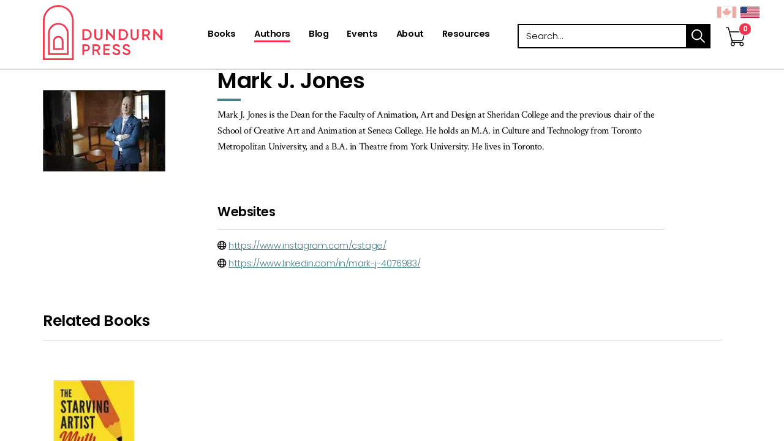

--- FILE ---
content_type: text/html; charset=utf-8
request_url: https://www.dundurn.com/authors_/t156375/p149038-mark-j--jones
body_size: 4858
content:
<!DOCTYPE html><html  lang="en-ca" xml:lang="en-ca"  class = ' en-ca  General'><head id="h"><meta http-equiv="content-type" content="application/xhtml+xml; charset=UTF-8" /><meta name="viewport" content="width=device-width,initial-scale=1" /><style type = "text/css">.RemoveClear::-ms-clear,.RemoveClear::-ms-reveal{display:none;width:0;height:0;} .RemoveClear::-webkit-search-decoration,.RemoveClear::-webkit-search-cancel-button,.RemoveClear::-webkit-search-results-button,.RemoveClear::-webkit-search-results-decoration{display:none;width:0;height:0;}</style><meta property="og:image" content="//www.dundurn.com/_imc/author/p149038/pgfi163198/0/0/mark_jones.jpg"/><script>var GDAumbry_GDGlobal_Profile = function(){return [true,'transitionend','mac','chrome','131','false'];};</script><link rel='stylesheet' type='text/css' href='/site_files/__fullcss_g_m_c_131_0_m_1_800_1024_100_0__df_638969826125989850_.css'/><script src='/site_files/__fulljs_g_m_df_638969757869294014_.js' type = 'text/javascript'></script><link rel='shortcut icon' href='//www.dundurn.com/site_files/content/favicon.ico' /><link rel='canonical' href='https://www.dundurn.com/authors_/t156375/p149038-mark-j--jones'/><meta name="viewport" content="width=device-width, initial-scale=1, maximum-scale=1, user-scalable=no"><!-- Global site tag (gtag.js) - Google Analytics --><script async src="https://www.googletagmanager.com/gtag/js?id=UA-962706-1"></script><script> window.dataLayer = window.dataLayer || []; function gtag(){dataLayer.push(arguments);} gtag('js', new Date()); gtag('config', 'UA-962706-1');gtag('config', 'AW-10832051398');gtag('config', 'AW-11362931672');</script><meta name="google-site-verification" content="vxTzFJwJIvpEhxTwhM86ecdjtRdiWBM0NEk-tAxRqk0" /><meta name="google-site-verification" content="m46kYsjIVkomL1vJQHvOC42CnaATGI6m2kToSXCdYAE" /><!-- Facebook Pixel Code --><script>  !function(f,b,e,v,n,t,s)  {if(f.fbq)return;n=f.fbq=function(){n.callMethod?  n.callMethod.apply(n,arguments):n.queue.push(arguments)};  if(!f._fbq)f._fbq=n;n.push=n;n.loaded=!0;n.version='2.0';  n.queue=[];t=b.createElement(e);t.async=!0;  t.src=v;s=b.getElementsByTagName(e)[0];  s.parentNode.insertBefore(t,s)}(window, document,'script',  'https://connect.facebook.net/en_US/fbevents.js');  fbq('init', '781472529404244');  fbq('track', 'PageView');</script><noscript><img height="1" width="1" style="display:none"  src="https://www.facebook.com/tr?id=711473776269517&ev=PageView&noscript=1"/></noscript><!-- End Facebook Pixel Code --><!--SECURE JAVASCRIPT PIXEL CODE START--><script src="https://acuityplatform.com/Adserver/pxlj/7833557060464869175?" type="text/javascript" async></script><!--SECURE JAVASCRIPT PIXEL CODE END--><script>GDAumbry.Functions.auGTAGListener()</script><title>Mark J. Jones - Dundurn</title></head><body><form method="post" action="/authors_/t156375/p149038-mark-j--jones" id="f" class="form" aria-label="main-form" accept-charset="utf-8" enctype="multipart/form-data"><div class="aspNetHidden"><input type="hidden" name="s_HiddenField" id="s_HiddenField" value="" /><input type="hidden" name="__EVENTTARGET" id="__EVENTTARGET" value="" /><input type="hidden" name="__EVENTARGUMENT" id="__EVENTARGUMENT" value="" /><input type="hidden" name="__VIEWSTATE" id="__VIEWSTATE" value="" /></div><script type="text/javascript">var theForm = document.forms['f'];if (!theForm) {theForm = document.f;}function __doPostBack(eventTarget, eventArgument) {if (!theForm.onsubmit || (theForm.onsubmit() != false)) {theForm.__EVENTTARGET.value = eventTarget;theForm.__EVENTARGUMENT.value = eventArgument;theForm.submit();}}</script><script type="text/javascript">;GDAumbry.SetUpdatePanelTarget('');var HDNObjectID = 'HdnField';var HDNObject = function(){return $('#' + HDNObjectID);};var HDNLangID = '13344';</script><input name="hp" type="hidden" id="hp" value="WcM8MfUiMx7evDb6Q4NdGo9EzBGBk4Oz" /><input name="bs" type="submit" id="bs" tab-index="-1" value="submit" style="position:absolute;height:1px;width:1px;bottom:200%;right:200%" /><script type="text/javascript">Sys.WebForms.PageRequestManager._initialize('s', 'f', ['tc0$guC','c0_guC','tc0$guC$c$r0$guC','c0_guC_c_r0_guC','tc0$guC$c$r0$guC$c$r0$guC','c0_guC_c_r0_guC_c_r0_guC','tc0$guC$c$r0$guC$c$r0$guC$c$r0$guC','c0_guC_c_r0_guC_c_r0_guC_c_r0_guC','tc0$guC$c$r0$guC$c$r0$guC$c$r1$guC','c0_guC_c_r0_guC_c_r0_guC_c_r1_guC','tc0$guC$c$r0$guC$c$r0$guC$c$r2$guC','c0_guC_c_r0_guC_c_r0_guC_c_r2_guC','tc0$guC$c$r0$guC$c$r0$guC$c$r3$guC','c0_guC_c_r0_guC_c_r0_guC_c_r3_guC','tc1$guC','c1_guC','tc1$guC$c$r0$guC','c1_guC_c_r0_guC','tc1$guC$c$r1$guC','c1_guC_c_r1_guC','tc2$guC','c2_guC','tc2$guC$c$r0$guC','c2_guC_c_r0_guC','tc2$guC$c$r0$guC$c$r0$guC','c2_guC_c_r0_guC_c_r0_guC','tc2$guC$c$r0$guC$c$r0$guC$c$r0$guC','c2_guC_c_r0_guC_c_r0_guC_c_r0_guC','tc2$guC$c$r0$guC$c$r0$guC$c$r0$guC$c$r0$guC','c2_guC_c_r0_guC_c_r0_guC_c_r0_guC_c_r0_guC','tc2$guC$c$r0$guC$c$r0$guC$c$r0$guC$c$r0$guC$c$r0$guC','c2_guC_c_r0_guC_c_r0_guC_c_r0_guC_c_r0_guC_c_r0_guC','tc2$guC$c$r0$guC$c$r0$guC$c$r0$guC$c$r1$guC','c2_guC_c_r0_guC_c_r0_guC_c_r0_guC_c_r1_guC','tc2$guC$c$r0$guC$c$r0$guC$c$r0$guC$c$r1$guC$c$r0$guC','c2_guC_c_r0_guC_c_r0_guC_c_r0_guC_c_r1_guC_c_r0_guC','tc2$guC$c$r1$guC','c2_guC_c_r1_guC','tc2$guC$c$r1$guC$c$r0$guC','c2_guC_c_r1_guC_c_r0_guC','tc2$guC$c$r1$guC$c$r0$guC$c$r0$guC','c2_guC_c_r1_guC_c_r0_guC_c_r0_guC','tc2$guC$c$r1$guC$c$r0$guC$c$r0$guC$c$r0$guC','c2_guC_c_r1_guC_c_r0_guC_c_r0_guC_c_r0_guC','tc2$guC$c$r1$guC$c$r0$guC$c$r0$guC$c$r0$guC$c$r0$guC','c2_guC_c_r1_guC_c_r0_guC_c_r0_guC_c_r0_guC_c_r0_guC','tc2$guC$c$r1$guC$c$r0$guC$c$r0$guC$c$r0$guC$c$r1$guC','c2_guC_c_r1_guC_c_r0_guC_c_r0_guC_c_r0_guC_c_r1_guC','tc2$guC$c$r1$guC$c$r0$guC$c$r0$guC$c$r0$guC$c$r2$guC','c2_guC_c_r1_guC_c_r0_guC_c_r0_guC_c_r0_guC_c_r2_guC','tc2$guC$c$r1$guC$c$r0$guC$c$r0$guC$c$r0$guC$c$r3$guC','c2_guC_c_r1_guC_c_r0_guC_c_r0_guC_c_r0_guC_c_r3_guC','tc2$guC$c$r1$guC$c$r0$guC$c$r0$guC$c$r0$guC$c$r4$guC','c2_guC_c_r1_guC_c_r0_guC_c_r0_guC_c_r0_guC_c_r4_guC','tc2$guC$c$r1$guC$c$r0$guC$c$r0$guC$c$r0$guC$c$r5$guC','c2_guC_c_r1_guC_c_r0_guC_c_r0_guC_c_r0_guC_c_r5_guC','tc2$guC$c$r1$guC$c$r0$guC$c$r0$guC$c$r0$guC$c$r6$guC','c2_guC_c_r1_guC_c_r0_guC_c_r0_guC_c_r0_guC_c_r6_guC','tc2$guC$c$r2$guC','c2_guC_c_r2_guC','tc2$guC$c$r2$guC$c$r0$guC','c2_guC_c_r2_guC_c_r0_guC','tc2$guC$c$r2$guC$c$r0$guC$c$r0$guC','c2_guC_c_r2_guC_c_r0_guC_c_r0_guC','tc2$guC$c$r2$guC$c$r0$guC$c$r0$guC$c$r0$guC','c2_guC_c_r2_guC_c_r0_guC_c_r0_guC_c_r0_guC','tc2$guC$c$r2$guC$c$r0$guC$c$r0$guC$c$r0$guC$c$r0$guC','c2_guC_c_r2_guC_c_r0_guC_c_r0_guC_c_r0_guC_c_r0_guC','tc2$guC$c$r2$guC$c$r0$guC$c$r0$guC$c$r1$guC','c2_guC_c_r2_guC_c_r0_guC_c_r0_guC_c_r1_guC','tc2$guC$c$r2$guC$c$r0$guC$c$r0$guC$c$r1$guC$c$r0$guC','c2_guC_c_r2_guC_c_r0_guC_c_r0_guC_c_r1_guC_c_r0_guC'], [], [], 600, '');</script><input name="HdnField" type="hidden" id="HdnField" /><div class = 'site-root' style = 'z-index:1;position:relative'><header id="c0_guC" class=" Module au-container site-header " data-gd-navitemclass=""><div class = 'list-items ' style = ''><div class = 'list-item '><div id="c0_guC_c_r0_guC" class=" Module au-container container " data-gd-navitemclass=""><div class = 'list-items ' style = ''><div class = 'list-item '><div id="c0_guC_c_r0_guC_c_r0_guC" class=" Module au-container row "><div class = 'list-items ' style = ''><div class = 'list-item '><div id="c0_guC_c_r0_guC_c_r0_guC_c_r0_guC" class=" Module au-article logo col-xs-6  " data-gd-navitemclass=""><div class = 'Content'><a alt="Dundurn - Publishers of fine books" href="/" title="/">Dundurn - Publishers of fine books</a></div></div></div><div class = 'list-item '><div id="c0_guC_c_r0_guC_c_r0_guC_c_r1_guC" class=" Module au-audisplayshoppingcart   fdata-item featured-layout" data-gd-navitemclass=""><div id="c0_guC_c_r0_guC_c_r0_guC_c_r1_guC_c_pnlMain" class="main"><input name="c0$guC$c$r0$guC$c$r0$guC$c$r1$guC$c$hn" type="hidden" id="c0_guC_c_r0_guC_c_r0_guC_c_r1_guC_c_hn" /><a href='/shopping-cart_/t58278' alt="Shopping Cart" aria-label="View Your Cart"><span class="fa fa-stack cart-icon fa-2x has-badge" data-count='0'><i class="fa far fa-circle fa-stack-2x fa-inverse"></i><i class="fa far fa-shopping-cart fa-stack-2x cart"></i></span></a><div class="geo-countries" style="white-space:nowrap"><span class="gd-input form-item gd-button   geo-country ca " ><button class=" btn btn-sm btn-primary  "  data-pbc = 'c0$guC$c$r0$guC$c$r0$guC$c$r1$guC$c$bc$gdrpItems$ctl00$btnCountry' type = "submit"  data-gd-postback = "true"  data-gd-validate = "True"  data-gd-vgroup = ""  autocomplete = "off" id = "c0_guC_c_r0_guC_c_r0_guC_c_r1_guC_c_bc_gdrpItems_ctl00_btnCountry" name = "c0$guC$c$r0$guC$c$r0$guC$c$r1$guC$c$bc$gdrpItems$ctl00$btnCountry" value = "" ></button></span><span class="gd-input form-item gd-button  sel geo-country us " ><button class=" btn btn-sm btn-primary  "  data-pbc = 'c0$guC$c$r0$guC$c$r0$guC$c$r1$guC$c$bc$gdrpItems$ctl01$btnCountry' type = "submit"  data-gd-postback = "true"  data-gd-validate = "True"  data-gd-vgroup = ""  autocomplete = "off" id = "c0_guC_c_r0_guC_c_r0_guC_c_r1_guC_c_bc_gdrpItems_ctl01_btnCountry" name = "c0$guC$c$r0$guC$c$r0$guC$c$r1$guC$c$bc$gdrpItems$ctl01$btnCountry" value = "" ></button></span></div></div></div></div><div class = 'list-item '><div id="c0_guC_c_r0_guC_c_r0_guC_c_r2_guC" class=" Module au-menu col-md-5 col-sm-6 col-xs-4 site-nav main-menu   mobile-menu " aria-label="Primary Navigation" data-gd-navitemclass="" data-clickexpand="false" data-bringtofront="True"><span class="gd-input form-item gd-button  mobilemenu visible-sm visible-xs " ><button class=" btn btn-sm btn-primary  "  data-pbc = 'c0$guC$c$r0$guC$c$r0$guC$c$r2$guC$c$gdrMenu$ctl00$btnMobileMenu' type = "submit"  aria-label = "menu"  autocomplete = "off" id = "c0_guC_c_r0_guC_c_r0_guC_c_r2_guC_c_gdrMenu_ctl00_btnMobileMenu" name = "c0$guC$c$r0$guC$c$r0$guC$c$r2$guC$c$gdrMenu$ctl00$btnMobileMenu" value = "" ><span class='fa fa-bars' aria-hidden='true'></span></button></span><div class = "menuholder"><a href="javascript:void(null)" id="c0_guC_c_r0_guC_c_r0_guC_c_r2_guC_c_gdrMenu_ctl00_anchorTop" class="fas menu-fa-top" title="menu"></a><ul class='nav navbar-nav navbar-default level0'><li class=' le  lf  l0'><a draggable='false'  aria-label='Books' href='/books'><span class='lbl'>Books</span></a><span></span></li><li class=' le  active  lactiveh  l1'><a draggable='false'  aria-label='Authors' href='/authors'><span class='lbl'>Authors</span></a><span></span></li><li class=' le  l2'><a draggable='false'  aria-label='Blog' href='/blog'><span class='lbl'>Blog</span></a><span></span></li><li class=' le  l3'><a draggable='false'  aria-label='Events' href='/events'><span class='lbl'>Events</span></a><span></span></li><li class=' le  l4'><a draggable='false'  aria-label='About' href='/about'><span class='lbl'>About</span></a><span></span></li><li class=' le  ll  l5'><a draggable='false'  aria-label='Resources' href='/resources'><span class='lbl'>Resources</span></a><span></span></li></ul></div></div></div><div class = 'list-item '><div id="c0_guC_c_r0_guC_c_r0_guC_c_r3_guC" class=" Module au-sitesearch featured-search " data-gd-navitemclass=""><div class="sitesearch-simple search-container"><div class = "search-header"><div class = "search-header-container container"><div class = "search-header-inner row"><div class = "search-header-text"></div><div class = "container-searchbox input-group"><div class="gd-input form-group gd-text " ><label for="c0_guC_c_r0_guC_c_r0_guC_c_r3_guC_c_ctl00_txtSearch" class = "lbl "  >Search</label><input class=" form-control  searchbox "  data-pbc = 'c0$guC$c$r0$guC$c$r0$guC$c$r3$guC$c$ctl00$txtSearch' type = "text"  onfocus = "var ThisButton = $(this);ChangeEnterKey({OBJ:ThisButton, NewAction:function(){ThisButton.parents('.sitesearch-simple:first').find('.SimpleButton:first').click()}});ThisButton.attr('onfocus', '');"  placeholder = "Search..."  autocomplete = "off" id = "c0_guC_c_r0_guC_c_r0_guC_c_r3_guC_c_ctl00_txtSearch" name = "c0$guC$c$r0$guC$c$r0$guC$c$r3$guC$c$ctl00$txtSearch" value = "" /><input type='hidden' name='c0$guC$c$r0$guC$c$r0$guC$c$r3$guC$c$ctl00$txtSearch_' value=""/></div><span class="gd-input form-item gd-button  input-group-addon " ><button class=" btn btn-sm btn-primary   SimpleButton searchbox-submit "  data-pbc = 'c0$guC$c$r0$guC$c$r0$guC$c$r3$guC$c$ctl00$btnSearch' type = "submit"  data-gd-postback = "true"  data-gd-validate = "True"  data-gd-vgroup = "c0$guC$c$r0$guC$c$r0$guC$c$r3$guC$c$ctl00"  autocomplete = "off" id = "c0_guC_c_r0_guC_c_r0_guC_c_r3_guC_c_ctl00_btnSearch" name = "c0$guC$c$r0$guC$c$r0$guC$c$r3$guC$c$ctl00$btnSearch" value = "" > search</button></span></div></div></div></div>    </div></div></div></div></div></div></div></div></div></div></header><section id="c1_guC" class=" Module au-container  " data-gd-navitemclass=""><div class = 'list-items ' style = ''><div class = 'list-item '><nav id="c1_guC_c_r0_guC" class=" Module au-container site-breadcrumbs " data-gd-navitemclass=""><div class = 'list-items ' style = ''></div></nav></div><div class = 'list-item '><div id="c1_guC_c_r1_guC" class=" Module cu-displayauthor   fdata-item full-layout" data-gd-navitemclass=""><div id="c1_guC_c_r1_guC_c_pnlMain" class="main"><input name="c1$guC$c$r1$guC$c$hn" type="hidden" id="c1_guC_c_r1_guC_c_hn" value="185064" /><div class="container"><main class="body-content"><div class="col-md-3"><img src='//www.dundurn.com/_imc/author/p149038/pgfi163198/200/200/mark_jones.jpg' /></div><div class="col-md-8"><h1>Mark J. Jones</h1><p>Mark J. Jones is the Dean for the Faculty of Animation, Art and Design at Sheridan College and the previous chair of the School of Creative Art and Animation at Seneca College. He holds an M.A. in Culture and Technology from Toronto Metropolitan University, and a B.A. in Theatre from York University. He lives in Toronto.</p><p><strong> </strong></p><div class="links"><h2>Websites</h2><hr/><span><i class="far fa-globe">&nbsp;</i><a href='https://www.instagram.com/cstage/' target = "_blank" rel="noopener noreferrer">https://www.instagram.com/cstage/</a></span><span><i class="far fa-globe">&nbsp;</i><a href='https://www.linkedin.com/in/mark-j-4076983/' target = "_blank" rel="noopener noreferrer">https://www.linkedin.com/in/mark-j-4076983/</a></span></div></div><div class="more-from-author col-xs-12"><h3>Related Books</h3><hr/><div class="featured-view"><div class="body-content"><div class="list-items"><div class="list-item productitem"><div class="list-item-inner"><div class="list-item-inner-top"><a href='/books_/t22117/a9781459753846-the-starving-artist-myth'><img class="img-responsive" src='//www.dundurn.com/_im/product/a9781459753846/pgfi163780/200/200/9781459753846-2.jpg' alt="" /><div class="title"><h2>The Starving Artist Myth</h2></div></a></div><div class="list-item-inner-bottom"><div class="row"><div class="author"><span>Mark J. Jones</span></div></div></div></div></div></div></div></div></div></main></div></div></div></div></div></section><footer id="c2_guC" class=" Module au-container site-footer " data-gd-navitemclass=""><div class = 'list-items ' style = ''><div class = 'list-item '><div id="c2_guC_c_r0_guC" class=" Module au-container section-top " data-gd-navitemclass=""><div class = 'list-items ' style = ''><div class = 'list-item '><div id="c2_guC_c_r0_guC_c_r0_guC" class=" Module au-container container " data-gd-navitemclass=""><div class = 'list-items ' style = ''><div class = 'list-item '><div id="c2_guC_c_r0_guC_c_r0_guC_c_r0_guC" class=" Module au-container row " data-gd-navitemclass=""><div class = 'list-items ' style = ''><div class = 'list-item '><div id="c2_guC_c_r0_guC_c_r0_guC_c_r0_guC_c_r0_guC" class=" Module au-container col-md-6 col-xs-12 brand-logo " data-gd-navitemclass=""><div class = 'list-items ' style = ''><div class = 'list-item '><div id="c2_guC_c_r0_guC_c_r0_guC_c_r0_guC_c_r0_guC_c_r0_guC" class=" Module au-article logo " data-gd-navitemclass=""><div class = 'Content'><span>Dundurn</span></div></div></div></div></div></div><div class = 'list-item '><div id="c2_guC_c_r0_guC_c_r0_guC_c_r0_guC_c_r1_guC" class=" Module au-container col-md-6 col-xs-12 social-icons " data-gd-navitemclass=""><div class = 'list-items ' style = ''><div class = 'list-item '><div id="c2_guC_c_r0_guC_c_r0_guC_c_r0_guC_c_r1_guC_c_r0_guC" class=" Module au-article  " data-gd-navitemclass=""><div class = 'Content'><p><a aria-label="View Our Facebook Page" rel="noopener" target="_blank" href="https://www.facebook.com/dundurnpress" title="https://www.facebook.com/dundurnpress"><em class="icon fab fa-facebook-f">&nbsp;</em></a> <a aria-label="View Our Twitter Feed" rel="noopener" target="_blank" href="https://twitter.com/dundurnpress" title="https://twitter.com/dundurnpress"><em class="icon fab fa-twitter">&nbsp;</em></a> <a aria-label="View Our TikTok Page" rel="noopener" target="_blank" href="https://www.tiktok.com/@dundurnpress" title="https://www.tiktok.com/@dundurnpress"><em class="icon fab fa-tiktok">&nbsp;</em></a><a aria-label="View Instagram Account" rel="noopener" target="_blank" href="http://instagram.com/dundurnpress" title="http://instagram.com/dundurnpress"><em class="icon fab fa-instagram">&nbsp;</em></a> <a aria-label="View Our Pinterest Board" rel="noopener" target="_blank" href="https://pinterest.com/dundurnpress" title="https://pinterest.com/dundurnpress"> <em class="icon fab fab fa-pinterest-p">&nbsp;</em></a> <a aria-label="View Our Goodreads Page" rel="noopener" target="_blank" href="http://www.goodreads.com/user/show/8566676-dundurn-press" title="http://www.goodreads.com/user/show/8566676-dundurn-press"><em class="icon fab fa-goodreads-g">&nbsp;</em></a></p></div></div></div></div></div></div></div></div></div></div></div></div></div></div></div><div class = 'list-item '><div id="c2_guC_c_r1_guC" class=" Module au-container section-bottom hidden-sm hidden-xs " data-gd-navitemclass=""><div class = 'list-items ' style = ''><div class = 'list-item '><div id="c2_guC_c_r1_guC_c_r0_guC" class=" Module au-container container " data-gd-navitemclass=""><div class = 'list-items ' style = ''><div class = 'list-item '><div id="c2_guC_c_r1_guC_c_r0_guC_c_r0_guC" class=" Module au-container row " data-gd-navitemclass=""><div class = 'list-items ' style = ''><div class = 'list-item '><div id="c2_guC_c_r1_guC_c_r0_guC_c_r0_guC_c_r0_guC" class=" Module au-container logo-container " data-gd-navitemclass=""><div class = 'list-items ' style = ''><div class = 'list-item '><div id="c2_guC_c_r1_guC_c_r0_guC_c_r0_guC_c_r0_guC_c_r0_guC" class=" Module au-article logo logo-oc " data-gd-navitemclass=""><div class = 'Content'><a alt="Ontario Creates Logo" aria-label="Ontario Creates Website" rel="noopener" target="_blank" href="https://ontariocreates.ca/" title="https://ontariocreates.ca/">Visit Ontario Creates</a></div></div></div><div class = 'list-item '><div id="c2_guC_c_r1_guC_c_r0_guC_c_r0_guC_c_r0_guC_c_r1_guC" class=" Module au-article logo logo-lcb " data-gd-navitemclass=""><div class = 'Content'><a alt="Livres Canada Books" aria-label="Livres Canada Books Website" rel="noopener" target="_blank" href="https://livrescanadabooks.com/" title="https://livrescanadabooks.com/">Visit Livres Canada Books</a></div></div></div><div class = 'list-item '><div id="c2_guC_c_r1_guC_c_r0_guC_c_r0_guC_c_r0_guC_c_r2_guC" class=" Module au-article logo logo-acf " data-gd-navitemclass=""><div class = 'Content'><a alt="Access Copyright Foundation" aria-label="Access Copyright Foundation" rel="noopener" target="_blank" href="https://www.acfoundation.ca/" title="https://www.acfoundation.ca/">Access Copyright Foundation/a&gt;</a></div></div></div><div class = 'list-item '><div id="c2_guC_c_r1_guC_c_r0_guC_c_r0_guC_c_r0_guC_c_r3_guC" class=" Module au-article logo logo-canadamark " data-gd-navitemclass=""><div class = 'Content'><a alt="Canada Logo" aria-label="Canada.ca Website" rel="noopener" target="_blank" href="https://www.canada.ca/home.html" title="https://www.canada.ca/home.html">Visit Canada.ca</a></div></div></div><div class = 'list-item '><div id="c2_guC_c_r1_guC_c_r0_guC_c_r0_guC_c_r0_guC_c_r4_guC" class=" Module au-article logo logo-ocp " data-gd-navitemclass=""><div class = 'Content'><a alt="Ontario Arts Council Logo" aria-label="Ontario Arts Council Website" rel="noopener" target="_blank" href="https://www.arts.on.ca/" title="https://www.arts.on.ca/">Visit Ontario Arts Council</a></div></div></div><div class = 'list-item '><div id="c2_guC_c_r1_guC_c_r0_guC_c_r0_guC_c_r0_guC_c_r5_guC" class=" Module au-article logo logo-pos " data-gd-navitemclass=""><div class = 'Content'><a alt="Ontario " aria-label="Ontario" href="#/" title="#/">Ontario</a></div></div></div><div class = 'list-item '><div id="c2_guC_c_r1_guC_c_r0_guC_c_r0_guC_c_r0_guC_c_r6_guC" class=" Module au-article logo logo-cca " data-gd-navitemclass=""><div class = 'Content'><a alt="Canada Council for the Arts Logo" aria-label="Canada Council for the Arts Website" rel="noopener" target="_blank" href="https://canadacouncil.ca/" title="https://canadacouncil.ca/">Visit Canada Council for the Arts</a></div></div></div></div></div></div></div></div></div></div></div></div></div></div></div><div class = 'list-item '><div id="c2_guC_c_r2_guC" class=" Module au-container section-legal " data-gd-navitemclass=""><div class = 'list-items ' style = ''><div class = 'list-item '><div id="c2_guC_c_r2_guC_c_r0_guC" class=" Module au-container container " data-gd-navitemclass=""><div class = 'list-items ' style = ''><div class = 'list-item '><div id="c2_guC_c_r2_guC_c_r0_guC_c_r0_guC" class=" Module au-container row " data-gd-navitemclass=""><div class = 'list-items ' style = ''><div class = 'list-item '><div id="c2_guC_c_r2_guC_c_r0_guC_c_r0_guC_c_r0_guC" class=" Module au-container copyrights " data-gd-navitemclass=""><div class = 'list-items ' style = ''><div class = 'list-item '><div id="c2_guC_c_r2_guC_c_r0_guC_c_r0_guC_c_r0_guC_c_r0_guC" class=" Module au-article col-xs-12 " data-gd-navitemclass=""><div class = 'Content'><p>&copy; 2025&nbsp;Dundurn Press Ltd.&nbsp;All rights reserved.</p></div></div></div></div></div></div><div class = 'list-item '><div id="c2_guC_c_r2_guC_c_r0_guC_c_r0_guC_c_r1_guC" class=" Module au-container col-md-8 col-xs-12 footer-menu " data-gd-navitemclass=""><div class = 'list-items ' style = ''><div class = 'list-item '><div id="c2_guC_c_r2_guC_c_r0_guC_c_r0_guC_c_r1_guC_c_r0_guC" class=" Module au-menu simple-menu simple-menu-footer " data-gd-navitemclass="" data-clickexpand="false" data-bringtofront="False"><a href="javascript:void(null)" id="c2_guC_c_r2_guC_c_r0_guC_c_r0_guC_c_r1_guC_c_r0_guC_c_gdrMenu_ctl00_anchorTop" class="fas menu-fa-top" title="menu"></a><ul class='nav navbar-nav navbar-default level0'><li class=' le  lf  l0'><a draggable='false'  aria-label='Subscribe to our Newsletter' href='/newsletter'><span class='lbl'>Subscribe to our Newsletter</span></a><span></span></li><li class=' le  l1'><a draggable='false'  aria-label='Contact' href='/contact'><span class='lbl'>Contact</span></a><span></span></li><li class=' le  l2'><a draggable='false'  aria-label='Privacy Policy' href='/privacy-policy'><span class='lbl'>Privacy Policy</span></a><span></span></li><li class=' le  l3'><a draggable='false'  aria-label='Terms & Conditions' href='/terms-and-conditions'><span class='lbl'>Terms & Conditions</span></a><span></span></li><li class=' le  l4'><a draggable='false'  aria-label='Return Policy' href='/return-policy'><span class='lbl'>Return Policy</span></a><span></span></li><li class=' le  ll  l5'><a draggable='false'  aria-label='My Orders' href='/my-orders'><span class='lbl'>My Orders</span></a><span></span></li></ul></div></div></div></div></div></div></div></div></div></div></div></div></div></div></div></footer></div><script type="text/javascript">GDAumbry.GDModules.Menu.Functions.SetupMenu({OBJ:$('#c0_guC_c_r0_guC_c_r0_guC_c_r2_guC'),homepage:'Dundurn'});GDAumbry.GDModules.Menu.Functions.SetupMenu({OBJ:$('#c2_guC_c_r2_guC_c_r0_guC_c_r0_guC_c_r1_guC_c_r0_guC'),homepage:'Dundurn'});;GDAumbry.GDInput.r('c0_guC_c_r0_guC_c_r0_guC_c_r1_guC_c_bc_gdrpItems_ctl00_btnCountry,c0_guC_c_r0_guC_c_r0_guC_c_r1_guC_c_bc_gdrpItems_ctl01_btnCountry,c0_guC_c_r0_guC_c_r0_guC_c_r2_guC_c_gdrMenu_ctl00_btnMobileMenu,c0_guC_c_r0_guC_c_r0_guC_c_r3_guC_c_ctl00_txtSearch,c0_guC_c_r0_guC_c_r0_guC_c_r3_guC_c_ctl00_btnSearch');$('#HdnField').val("{\"__Page\":{\"LangCode1_\":\"en-ca\",\"_sID\":\"/authors\"}}");</script></form></body></html>